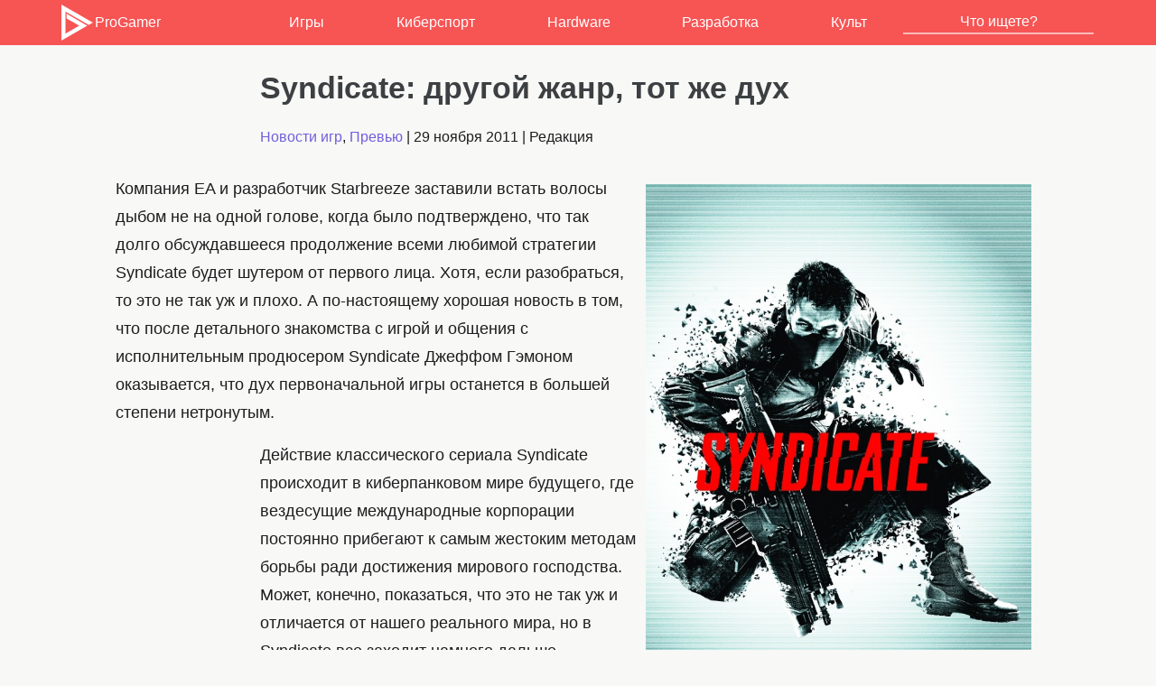

--- FILE ---
content_type: text/html; charset=UTF-8
request_url: https://www.progamer.ru/games/previews/syndicate-tot-zhe-dux.htm
body_size: 11618
content:
<!DOCTYPE html>
<html lang="ru-RU" dir="ltr">
<head>
	<meta charset="utf-8" />
	<meta name="viewport" content="width=device-width, initial-scale=1">
	<meta name="theme-color" content="#F75454">
	<title>Syndicate: другой жанр, тот же дух - ProGamer.Ru</title>
<meta name='robots' content='index, follow, max-image-preview:large, max-snippet:-1, max-video-preview:-1' />
	<style>img:is([sizes="auto" i], [sizes^="auto," i]) { contain-intrinsic-size: 3000px 1500px }</style>
	
	<meta name="description" content="Компания EA и разработчик Starbreeze заставили встать волосы дыбом не на одной голове, когда было подтверждено, что так долго обсуждавшееся продолжение" />
	<link rel="canonical" href="https://www.progamer.ru/games/previews/syndicate-tot-zhe-dux.htm" />
	<meta property="og:locale" content="en_US" />
	<meta property="og:type" content="article" />
	<meta property="og:title" content="Syndicate: другой жанр, тот же дух - ProGamer.Ru" />
	<meta property="og:description" content="Компания EA и разработчик Starbreeze заставили встать волосы дыбом не на одной голове, когда было подтверждено, что так долго обсуждавшееся продолжение" />
	<meta property="og:url" content="https://www.progamer.ru/games/previews/syndicate-tot-zhe-dux.htm" />
	<meta property="og:site_name" content="ProGamer.Ru" />
	<meta property="article:published_time" content="2011-11-29T17:17:16+00:00" />
	<meta property="og:image" content="https://www.progamer.ru/uploads/2011/09/Syndicate.jpg" />
	<meta property="og:image:width" content="610" />
	<meta property="og:image:height" content="767" />
	<meta property="og:image:type" content="image/jpeg" />
	<meta name="author" content="admin" />
	<meta name="twitter:card" content="summary_large_image" />
	<meta name="twitter:creator" content="@progamerru" />
	<meta name="twitter:site" content="@progamerru" />
	<meta name="twitter:label1" content="Written by" />
	<meta name="twitter:data1" content="admin" />


<style id='classic-theme-styles-inline-css' type='text/css'>
/*! This file is auto-generated */
.wp-block-button__link{color:#fff;background-color:#32373c;border-radius:9999px;box-shadow:none;text-decoration:none;padding:calc(.667em + 2px) calc(1.333em + 2px);font-size:1.125em}.wp-block-file__button{background:#32373c;color:#fff;text-decoration:none}
</style>
<style id='global-styles-inline-css' type='text/css'>
:root{--wp--preset--aspect-ratio--square: 1;--wp--preset--aspect-ratio--4-3: 4/3;--wp--preset--aspect-ratio--3-4: 3/4;--wp--preset--aspect-ratio--3-2: 3/2;--wp--preset--aspect-ratio--2-3: 2/3;--wp--preset--aspect-ratio--16-9: 16/9;--wp--preset--aspect-ratio--9-16: 9/16;--wp--preset--color--black: #000000;--wp--preset--color--cyan-bluish-gray: #abb8c3;--wp--preset--color--white: #ffffff;--wp--preset--color--pale-pink: #f78da7;--wp--preset--color--vivid-red: #cf2e2e;--wp--preset--color--luminous-vivid-orange: #ff6900;--wp--preset--color--luminous-vivid-amber: #fcb900;--wp--preset--color--light-green-cyan: #7bdcb5;--wp--preset--color--vivid-green-cyan: #00d084;--wp--preset--color--pale-cyan-blue: #8ed1fc;--wp--preset--color--vivid-cyan-blue: #0693e3;--wp--preset--color--vivid-purple: #9b51e0;--wp--preset--gradient--vivid-cyan-blue-to-vivid-purple: linear-gradient(135deg,rgba(6,147,227,1) 0%,rgb(155,81,224) 100%);--wp--preset--gradient--light-green-cyan-to-vivid-green-cyan: linear-gradient(135deg,rgb(122,220,180) 0%,rgb(0,208,130) 100%);--wp--preset--gradient--luminous-vivid-amber-to-luminous-vivid-orange: linear-gradient(135deg,rgba(252,185,0,1) 0%,rgba(255,105,0,1) 100%);--wp--preset--gradient--luminous-vivid-orange-to-vivid-red: linear-gradient(135deg,rgba(255,105,0,1) 0%,rgb(207,46,46) 100%);--wp--preset--gradient--very-light-gray-to-cyan-bluish-gray: linear-gradient(135deg,rgb(238,238,238) 0%,rgb(169,184,195) 100%);--wp--preset--gradient--cool-to-warm-spectrum: linear-gradient(135deg,rgb(74,234,220) 0%,rgb(151,120,209) 20%,rgb(207,42,186) 40%,rgb(238,44,130) 60%,rgb(251,105,98) 80%,rgb(254,248,76) 100%);--wp--preset--gradient--blush-light-purple: linear-gradient(135deg,rgb(255,206,236) 0%,rgb(152,150,240) 100%);--wp--preset--gradient--blush-bordeaux: linear-gradient(135deg,rgb(254,205,165) 0%,rgb(254,45,45) 50%,rgb(107,0,62) 100%);--wp--preset--gradient--luminous-dusk: linear-gradient(135deg,rgb(255,203,112) 0%,rgb(199,81,192) 50%,rgb(65,88,208) 100%);--wp--preset--gradient--pale-ocean: linear-gradient(135deg,rgb(255,245,203) 0%,rgb(182,227,212) 50%,rgb(51,167,181) 100%);--wp--preset--gradient--electric-grass: linear-gradient(135deg,rgb(202,248,128) 0%,rgb(113,206,126) 100%);--wp--preset--gradient--midnight: linear-gradient(135deg,rgb(2,3,129) 0%,rgb(40,116,252) 100%);--wp--preset--font-size--small: 13px;--wp--preset--font-size--medium: 20px;--wp--preset--font-size--large: 36px;--wp--preset--font-size--x-large: 42px;--wp--preset--spacing--20: 0.44rem;--wp--preset--spacing--30: 0.67rem;--wp--preset--spacing--40: 1rem;--wp--preset--spacing--50: 1.5rem;--wp--preset--spacing--60: 2.25rem;--wp--preset--spacing--70: 3.38rem;--wp--preset--spacing--80: 5.06rem;--wp--preset--shadow--natural: 6px 6px 9px rgba(0, 0, 0, 0.2);--wp--preset--shadow--deep: 12px 12px 50px rgba(0, 0, 0, 0.4);--wp--preset--shadow--sharp: 6px 6px 0px rgba(0, 0, 0, 0.2);--wp--preset--shadow--outlined: 6px 6px 0px -3px rgba(255, 255, 255, 1), 6px 6px rgba(0, 0, 0, 1);--wp--preset--shadow--crisp: 6px 6px 0px rgba(0, 0, 0, 1);}:where(.is-layout-flex){gap: 0.5em;}:where(.is-layout-grid){gap: 0.5em;}body .is-layout-flex{display: flex;}.is-layout-flex{flex-wrap: wrap;align-items: center;}.is-layout-flex > :is(*, div){margin: 0;}body .is-layout-grid{display: grid;}.is-layout-grid > :is(*, div){margin: 0;}:where(.wp-block-columns.is-layout-flex){gap: 2em;}:where(.wp-block-columns.is-layout-grid){gap: 2em;}:where(.wp-block-post-template.is-layout-flex){gap: 1.25em;}:where(.wp-block-post-template.is-layout-grid){gap: 1.25em;}.has-black-color{color: var(--wp--preset--color--black) !important;}.has-cyan-bluish-gray-color{color: var(--wp--preset--color--cyan-bluish-gray) !important;}.has-white-color{color: var(--wp--preset--color--white) !important;}.has-pale-pink-color{color: var(--wp--preset--color--pale-pink) !important;}.has-vivid-red-color{color: var(--wp--preset--color--vivid-red) !important;}.has-luminous-vivid-orange-color{color: var(--wp--preset--color--luminous-vivid-orange) !important;}.has-luminous-vivid-amber-color{color: var(--wp--preset--color--luminous-vivid-amber) !important;}.has-light-green-cyan-color{color: var(--wp--preset--color--light-green-cyan) !important;}.has-vivid-green-cyan-color{color: var(--wp--preset--color--vivid-green-cyan) !important;}.has-pale-cyan-blue-color{color: var(--wp--preset--color--pale-cyan-blue) !important;}.has-vivid-cyan-blue-color{color: var(--wp--preset--color--vivid-cyan-blue) !important;}.has-vivid-purple-color{color: var(--wp--preset--color--vivid-purple) !important;}.has-black-background-color{background-color: var(--wp--preset--color--black) !important;}.has-cyan-bluish-gray-background-color{background-color: var(--wp--preset--color--cyan-bluish-gray) !important;}.has-white-background-color{background-color: var(--wp--preset--color--white) !important;}.has-pale-pink-background-color{background-color: var(--wp--preset--color--pale-pink) !important;}.has-vivid-red-background-color{background-color: var(--wp--preset--color--vivid-red) !important;}.has-luminous-vivid-orange-background-color{background-color: var(--wp--preset--color--luminous-vivid-orange) !important;}.has-luminous-vivid-amber-background-color{background-color: var(--wp--preset--color--luminous-vivid-amber) !important;}.has-light-green-cyan-background-color{background-color: var(--wp--preset--color--light-green-cyan) !important;}.has-vivid-green-cyan-background-color{background-color: var(--wp--preset--color--vivid-green-cyan) !important;}.has-pale-cyan-blue-background-color{background-color: var(--wp--preset--color--pale-cyan-blue) !important;}.has-vivid-cyan-blue-background-color{background-color: var(--wp--preset--color--vivid-cyan-blue) !important;}.has-vivid-purple-background-color{background-color: var(--wp--preset--color--vivid-purple) !important;}.has-black-border-color{border-color: var(--wp--preset--color--black) !important;}.has-cyan-bluish-gray-border-color{border-color: var(--wp--preset--color--cyan-bluish-gray) !important;}.has-white-border-color{border-color: var(--wp--preset--color--white) !important;}.has-pale-pink-border-color{border-color: var(--wp--preset--color--pale-pink) !important;}.has-vivid-red-border-color{border-color: var(--wp--preset--color--vivid-red) !important;}.has-luminous-vivid-orange-border-color{border-color: var(--wp--preset--color--luminous-vivid-orange) !important;}.has-luminous-vivid-amber-border-color{border-color: var(--wp--preset--color--luminous-vivid-amber) !important;}.has-light-green-cyan-border-color{border-color: var(--wp--preset--color--light-green-cyan) !important;}.has-vivid-green-cyan-border-color{border-color: var(--wp--preset--color--vivid-green-cyan) !important;}.has-pale-cyan-blue-border-color{border-color: var(--wp--preset--color--pale-cyan-blue) !important;}.has-vivid-cyan-blue-border-color{border-color: var(--wp--preset--color--vivid-cyan-blue) !important;}.has-vivid-purple-border-color{border-color: var(--wp--preset--color--vivid-purple) !important;}.has-vivid-cyan-blue-to-vivid-purple-gradient-background{background: var(--wp--preset--gradient--vivid-cyan-blue-to-vivid-purple) !important;}.has-light-green-cyan-to-vivid-green-cyan-gradient-background{background: var(--wp--preset--gradient--light-green-cyan-to-vivid-green-cyan) !important;}.has-luminous-vivid-amber-to-luminous-vivid-orange-gradient-background{background: var(--wp--preset--gradient--luminous-vivid-amber-to-luminous-vivid-orange) !important;}.has-luminous-vivid-orange-to-vivid-red-gradient-background{background: var(--wp--preset--gradient--luminous-vivid-orange-to-vivid-red) !important;}.has-very-light-gray-to-cyan-bluish-gray-gradient-background{background: var(--wp--preset--gradient--very-light-gray-to-cyan-bluish-gray) !important;}.has-cool-to-warm-spectrum-gradient-background{background: var(--wp--preset--gradient--cool-to-warm-spectrum) !important;}.has-blush-light-purple-gradient-background{background: var(--wp--preset--gradient--blush-light-purple) !important;}.has-blush-bordeaux-gradient-background{background: var(--wp--preset--gradient--blush-bordeaux) !important;}.has-luminous-dusk-gradient-background{background: var(--wp--preset--gradient--luminous-dusk) !important;}.has-pale-ocean-gradient-background{background: var(--wp--preset--gradient--pale-ocean) !important;}.has-electric-grass-gradient-background{background: var(--wp--preset--gradient--electric-grass) !important;}.has-midnight-gradient-background{background: var(--wp--preset--gradient--midnight) !important;}.has-small-font-size{font-size: var(--wp--preset--font-size--small) !important;}.has-medium-font-size{font-size: var(--wp--preset--font-size--medium) !important;}.has-large-font-size{font-size: var(--wp--preset--font-size--large) !important;}.has-x-large-font-size{font-size: var(--wp--preset--font-size--x-large) !important;}
:where(.wp-block-post-template.is-layout-flex){gap: 1.25em;}:where(.wp-block-post-template.is-layout-grid){gap: 1.25em;}
:where(.wp-block-columns.is-layout-flex){gap: 2em;}:where(.wp-block-columns.is-layout-grid){gap: 2em;}
:root :where(.wp-block-pullquote){font-size: 1.5em;line-height: 1.6;}
</style>
<link rel='stylesheet' id='style-css' href='https://www.progamer.ru/wp-content/themes/sc/style.css' type='text/css' media='all' />
<style>.wp-block-gallery.is-cropped .blocks-gallery-item picture{height:100%;width:100%;}</style>        <link rel="icon" type="image/png" href="//progamer.ru/media/favicon-16x16.png" sizes="16x16"/>
        <link rel="icon" type="image/png" href="//progamer.ru/media/favicon-32x32.png" sizes="32x32"/>
        <link rel="icon" type="image/png" href="//progamer.ru/media/favicon-96x96.png" sizes="96x96"/>
        <link rel="icon" type="image/png" href="//progamer.ru/media/favicon-160x160.png" sizes="160x160"/>	
		<link rel="icon" type="image/svg+xml" href="//progamer.ru/media/favicon.svg" />
</head>
<body>
<header>
<div class="basecontent">
	<figure class="logo"><a href="https://www.progamer.ru"><img src="//www.progamer.ru/wp-content/themes/pg/img/logo.svg" alt="ProGamer" class="logo" width="40px">ProGamer</a></figure>
	<nav class="menu linecontent">		
		<input type="checkbox" id="menuToggle"/>		
		<label for="menuToggle" class="menu-toggle">
			<span class="menu-lines-container">
				<span class="menu-lines"></span>
			</span>
		</label>
		<ul>
			<li><a href="https://www.progamer.ru/games">Игры</a></li>
			<li><a href="https://www.progamer.ru/esports">Киберспорт</a></li>
			<li><a href="https://www.progamer.ru/hardware">Hardware</a></li>
			<li><a href="https://www.progamer.ru/dev">Разработка</a></li>
			<li><a href="https://www.progamer.ru/z-zone">Культ</a></li>
			<li class="top-search">
				<form role="search" method="get" id="searchform" class="searchform" action="https://www.progamer.ru/">
					<div>
						<input type="text" placeholder="Что ищете?" value="" autocomplete="off" name="s" id="s" />
					</div>
				</form>
			</li>       
		</ul>						
	</nav>
</div>
</header>
<main><div class="render-content">
	<div class="article-author">
		
	</div>
<article class="render-main">
	<h1>Syndicate: другой жанр, тот же дух</h1>
	
	<div class="article-stats"><a href="https://www.progamer.ru/games">Новости игр</a>, <a href="https://www.progamer.ru/games/previews" rel="category tag">Превью</a> | <time itemprop="datePublished" datetime="2011-11-29T21:17:16+03:00">29 ноября 2011</time> |  <span itemprop="author" itemscope itemtype="http://schema.org/Person">Редакция<meta itemprop="name" content="Редакция Progamer"></span></div>	
	<div class="article-txt">
		<p class='txt-imgwrap'><img fetchpriority="high" decoding="async" class="alignright size-full wp-image-7154" title="Syndicate" src="https://www.progamer.ru/uploads/2011/09/Syndicate.jpg" alt="Syndicate" width="427" height="537" />Компания EA и разработчик Starbreeze заставили встать волосы дыбом не на одной голове, когда было подтверждено, что так долго обсуждавшееся продолжение всеми любимой стратегии Syndicate будет шутером от первого лица. Хотя, если разобраться, то это не так уж и плохо. А по-настоящему хорошая новость в том, что после детального знакомства с игрой и общения с исполнительным продюсером Syndicate Джеффом Гэмоном оказывается, что дух первоначальной игры останется в большей степени нетронутым.</p>
<p>Действие классического сериала Syndicate происходит в киберпанковом мире будущего, где вездесущие международные корпорации постоянно прибегают к самым жестоким методам борьбы ради достижения мирового господства. Может, конечно, показаться, что это не так уж и отличается от нашего реального мира, но в Syndicate все заходит намного дальше. Основными действующими лицами там являются агенты, атакующие конкурирующие корпорации, убивающие их членов и в открытую похищающие важную информацию прямо из мозга их работников. Прямо непаханое поле для юристов в сфере интеллектуального права!</p>
<p>В оригинальном Syndicate, наблюдая за изометрическим миром, игрок управляет четырьмя схожими между собой киборгами-агентами и использует возможности тактического геймплея реального времени для борьбы с вражескими корпорациями. В игру был добавлен элемент стратегии, который заключался в управлении денежными потоками, полученными в результате обложения налогами захваченных областей. Эти средства игрок мог использовать для покупки различного оружия и улучшений по мере того, как происходил его прогресс во время игры.</p>
<p>Мы расспросили Джеффа о том, как же все-таки было принято такое смелое решение отступить от того уникального геймплея, который был присущ классическому сериалу Syndicate и перенести его в мир шутеров от первого лица.</p>
<p>«Внутри компании EA всегда существовало желание вернуть имя Syndicate обратно в мир компьютерных игр, но мы все время выжидали лучшей возможности. Нашей целью никогда не было просто освежить классику. Мы хотели появиться сразу с принятием совершенно новой концепции игры», &#8211; сказал Гэмон. «В классическом Syndicate агенты были мощным инструментом в руках игрока и эта концепция все так же применима сегодня, но уже с точки зрения только одного агента по имени Miles Kilo».</p>
<p>«Для нас всегда было важным то, чтобы у Syndicate был свой собственный стиль. Иными словами, у каждого из трех синдикатов в игре есть собственные культурные традиции и свойственная только ему эстетика. Или, например, районы Downzone с их уникальным видом, присущим только тем местам, где проживают массы, отстраненные от привилегированного стиля жизни, который доступен только синдикатам». В результате получился стиль – что-то среднее между гладкой, минималистской эстетикой Mirror&#8217;s Edge и футуристичными видами классических фильмов о будущем.</p>
<p>«У нас было множество источников вдохновения, но ключевое влияние оказали фильмы «Бегущий по лезвию» (Blade Runner) и «Особое мнение», когда перед нами стояла задача разработки концепции диаметрально противоположных миров богатства и бедности», &#8211; отметил Гэмон. Нужно отдать ему должное, это был далеко не самый плохой набор фильмов для черпания вдохновения.</p>
<p>«Мы с самого начала не намеревались просто сделать еще один шутер», &#8211; продолжил Гэмон. «В партнерстве с Starbreeze, мы создали шутер с персоналиями, которых вы уже встречали ранее в играх «Хроники Риддика» (Chronicles of Riddick) и «Темнота» (The Darkness)». Не секрет, что своеобразным стилем Starbreeze пронизана вся новая версия Syndicate. В ней встречаются как прекрасно прорисованные миры, так и мощные битвы с такой озвучкой, что мурашки бегут по коже. И если раньше смена жанра игры или уровень качества детализации изображений мог вызывать какие-то опасения, то сейчас все они могут быть смело отброшены в сторону. Syndicate невероятно четко отшлифован как во внешнем виде, так и в геймплее.</p>
<p>Из вышеописанного становится очевидно, что Starbreeze собирается прибегнуть к использованию геометрических перспектив, чтобы придать виртуальному миру Syndicate поразительный внешний вид и ощущения. Создается впечатление, что там, где заканчивается перспектива, начинается так хорошо знакомая нам дрожь киберпанкового мира классической Syndicate. Таким образом, через визуальную картинку передается связь между играми.</p>
<p class='txt-imgwrap'><img decoding="async" class="aligncenter size-full wp-image-8236" title="Syndicate - 2" src="https://www.progamer.ru/uploads/2011/11/sy2.jpg" alt="Скриншот нового Syndicate - 2" width="600" height="286" /></p>
<p>«Syndicate – это больше, чем просто стратегия», &#8211; говорит нам Гэмон. И эти слова относятся не только к тому, как в нее играется, но также и к тому месту, которое она занимает в мире компьютерных игр.</p>
<p>«Для нас сохранение сюжета киберпанкового технологического мира, в котором правят жестокие корпорации, было так же важно, как и сохранение специфического геймплея. Иными словами, мы очень хотели сохранить в новой Syndicate тот своеобразный дух, присущий первоначальной игре. Мы продумывали все до мелочей, начиная с ботинок агентов. Оставаясь верными оригинальному сюжету, мы заново воссоздали оружие и технологии. Ну и, конечно же, одним из ключевых моментов геймплея остались чипы, вживленные в головы игрового населения. Близкое сходство со структурами миссий оригинальной версии было также реализовано нами в режиме прохождения игры для четверых игроков».</p>
<p>Этот режим очень быстро возрождает воспоминания из первых игр о синдикатах и их распространяющейся власти. Отвечая на вопрос, что же все-таки будет представлять собой режим «игры для четверых», Гэмон сказал: «Игроки начинают, как агенты первого уровня и проходят игру, захватывая вражеские территории в команде из четверых человек. Главной целью при этом является добыча чертежей. Эти чертежи позволяют игрокам делать доступными новые виды оружия, открывают новые сверхспособности, а также позволяют совершенствовать оружие и дополнительные навыки агента». Такие слова приятно слышать особенно потому, что они близки по духу классическому сериалу Syndicate из прошлого, хотя и относятся к игре из другого жанра.</p>
<p>Одним из ключевых элементов геймплея как в одиночном прохождении, так и в прохождении за четверых, являются сверхспособности, которые позволяют игрокам получать контроль над выбранной жертвой. Это, бесспорно, одно из самых ярких нововведений игры.</p>
<p>В кампании для одного игрока, наличие в игровом арсенале различных сверхспособностей позволяет экспериментировать с выбором тактики во время перестрелки. Одна из таких тактик (к слову, сплошное удовольствие!) состоит в том, чтобы склонять противников к самоубийству. Они могут либо просто застрелиться выстрелом в голову, или выдернуть чеку на висящей на поясе гранате.</p>
<p>Способность «убеждение» (&#8216;Persuade&#8217;) заставляет противника отвести оружие от Вас и направить его на своих же, а «обратный огонь» (&#8216;Backfire&#8217;) вызывает неисправность в оружии и оно стреляет назад, поражая своего владельца.</p>
<p class='txt-imgwrap'><img decoding="async" class="aligncenter size-full wp-image-8237" title="Syndicate - 3" src="https://www.progamer.ru/uploads/2011/11/sy3.jpg" alt="Скриншот нового Syndicate - 3" width="600" height="307" /></p>
<p>«Режим игры вчетвером предоставляет нам больший выбор сверхспособностей и стратегий их использования», &#8211; продолжает Гэмон. «Здесь игроки могут выбирать свои сверхспособности из числа тех, которые будут становиться им доступны в процессе прохождения игры. На высших уровнях командам необходимо будет сотрудничать друг с другом в использовании сверхспособностей относительно их ролей в игре. Важность мастерства сверхспособностей трудно переоценить в игре вчетвером. Игроки смогут на время увеличивать количество участников в своей команде, лечить их и воскрешать. Не говоря уже о использовании этих способностей в битве с врагами».</p>
<p>Фанаты классического сериала Syndicate также будут рады узнать, что большинство атакующего оружия из предыдущих версий они смогут увидеть и в новой игре, наряду со значительно более футуристичными версиями стандартных «пушек», которые мы привыкли видеть в большинстве шутеров.</p>
<p>«В Syndicate будет множество видов оружия. Некоторые из них представляют собой хорошо известные образцы баллистического оружия, но «продвинутого» на пятьдесят лет вперед. А некоторые взяты из оригинальной игры. Например, Gauss gun, Coil Rifle (Лазер), Thermite gun (Огнемет) и прочие», &#8211; рассказывает Гэмон.</p>
<p>Но несмотря на то, что дух оригинальных Syndicate остался в некоторой степени нетронутым, новая игра все-таки будет иной, прежде всего из-за совершенно другого подхода к геймплею. И пока мы спокойно перевариваем ту новость, что Syndicate станет очень качественным шутером от первого лица, в воздухе витает вопрос, сможет ли эта новая версия покорить сердца тех, кто играл еще в первые игры?</p>
<p>«Конечно же, мы понимаем опасения фанатов классики. Я и сам себя к таковым причисляю. И мы никогда не собирались переделывать оригинал. В новой игре есть много элементов, которые перекликаются с оригинальной и вызывают чувство трепета перед классикой. Но мне кажется несколько провокативным обсуждать тот режиссерский поход, с которым они преподнесены. Я лишь надеюсь на то, что любители шутеров оценят игру по достоинству, как новый и необычный FPS», &#8211; подытожил Гэмон.</p>
<p>Мы же с вами сможем выставить наши оценки уже в феврале следующего года, когда произойдет официальный релиз новой Syndicate. А до этих пор нужно следить в оба за микрочипами в своих мозгах.</p>
<p>А как Вы относитесь к новому подходу в продолжении классического сериала Syndicate?</p>
<div class='rp4wp-related-posts'>
<ul>
<li><div class='rp4wp-related-post-content'>
<a href='https://www.progamer.ru/games/data-reliza-i-pervyj-trejler-syndicate.htm'>Дата релиза и первый трейлер Syndicate</a></div>
</li>
<li><div class='rp4wp-related-post-content'>
<a href='https://www.progamer.ru/games/previews/pervyj-vzglyad-na-syndicate.htm'>Первый взгляд на Syndicate</a></div>
</li>
<li><div class='rp4wp-related-post-content'>
<a href='https://www.progamer.ru/games/reviews/syndicate.htm'>Обзор Syndicate</a></div>
</li>
</ul>
</div>	</div>
	<div class="article-tags"></div>
						
	<div class="article-share">
		<h3>Поделиться</h3>
			<div class="share-icons">
				<a class="icon-link round" href="mailto:?body=https://www.progamer.ru/games/previews/syndicate-tot-zhe-dux.htm" rel="noopener">Email</a>					
				<a class="icon-link round twitter" href="https://twitter.com/intent/tweet?text=https://www.progamer.ru/games/previews/syndicate-tot-zhe-dux.htm" target="_blank" rel="noopener">Twitter</a>	
				<a class="icon-link round whatsapp" href="https://api.whatsapp.com/send/?phone&text=https://www.progamer.ru/games/previews/syndicate-tot-zhe-dux.htm" target="_blank" rel="noopener">Whatsapp</a>				
				<a class="icon-link round reddit" href="https://www.reddit.com/submit?url=https://www.progamer.ru/games/previews/syndicate-tot-zhe-dux.htm" target="_blank" rel="noopener">Reddit</a>
				<a class="icon-link round telegram" href="https://telegram.me/share/url?url=https://www.progamer.ru/games/previews/syndicate-tot-zhe-dux.htm" target="_blank" rel="noopener">Telegram</a>
				<a class="icon-link round vk" href="https://vk.com/share.php?url=https://www.progamer.ru/games/previews/syndicate-tot-zhe-dux.htm" target="_blank" rel="noopener">VK</a>	
			</div>
		<div class="copy-link">
		<input class="LinkInput" type="text" value="https://www.progamer.ru/games/previews/syndicate-tot-zhe-dux.htm" readonly>
		<div class="tooltip">
		<button onclick="CopyLink()" onmouseout="outCopyLink()">
		  <span class="tooltiptext">В буфер обмена</span>
		  Копировать
		  </button>
		</div>
		</div>
		<h3 id="he231">Обсудить</h3>
		<div class="share-icons">
			<a class="icon-link round discord" href="https://discord.gg/2jcyp2y" rel="noopener">Discord</a>
			<a class="icon-link round twitter" href="https://twitter.com/progamerru" target="_blank" rel="noopener">Twitter</a>
			<a class="icon-link round youtube" href="https://www.youtube.com/c/ProGamerru" target="_blank" rel="noopener">Youtube</a>	
			<a class="icon-link round" href="https://steamcommunity.com/groups/progamerru" target="_blank" rel="noopener">Steam</a>
		</div>
	</div>
</article>
</div>
</main>
<footer class="render-footer">
<div class="footer-content">	
<div id="footer-tags" class="tagsline">
<a class="tagbtn" href="https://www.progamer.ru/games/reviews">Обзоры игр</a>
<a class="tagbtn" href="https://www.progamer.ru/tag/csgo">CS:GO</a>

<a class="tagbtn" href="https://www.progamer.ru/tag/graphics-guide">Настройки графики</a>
<a class="tagbtn" href="https://www.progamer.ru/tag/vr">VR</a>
<a class="tagbtn" href="https://www.progamer.ru/tag/stream">Стримы</a>
<a class="tagbtn" href="https://www.progamer.ru/tag/anime">Аниме</a>
<a class="tagbtn" href="https://www.progamer.ru/tag/cosplay">Косплей</a>

<a class="tagbtn" href="https://www.progamer.ru/tag/game-design">Геймдизайн</a>
<a class="tagbtn" href="https://www.progamer.ru/tag/level-design">Дизайн уровней</a>
<a class="tagbtn" href="https://www.progamer.ru/tag/graphics">Графика и анимация</a>
<a class="tagbtn" href="https://www.progamer.ru/tag/sound">Звук и музыка</a>
<a class="tagbtn" href="https://www.progamer.ru/tag/narrative">Нарратив</a>
<a class="tagbtn" href="https://www.progamer.ru/tag/marketing">Маркетинг и PR</a>
<a class="tagbtn" href="https://www.progamer.ru/tag/programming">Программирование</a>

<a class="tagbtn" href="https://www.progamer.ru/tag/ue">Unreal Engine</a>

<a class="tagbtn" href="https://www.progamer.ru/tag/dev-interview">Интервью с разработчиками</a>

<a class="tagbtn" href="https://www.progamer.ru/tag/mice">Мышки</a>
<a class="tagbtn" href="https://www.progamer.ru/tag/keyboard">Клавиатуры</a>
</div>
<div class="footer-logo">
<a href="//www.progamer.ru">ProGamer.Ru</a> <span class="about">&copy; 2001-2025 Вопросы можно задавать по адресу <a href="mailto:info@progamer.ru">info@progamer.ru</a></span>
</div>
<div class="footer-links">
	<ul class="comlist internal-com">	
		<li><a href="//www.progamer.ru/contact">Обратная связь</a></li>
		<li><a href="//www.progamer.ru/joblist">Вакансии</a></li>
		<li><a href="//www.progamer.ru/about">Информация о проекте</a></li>
		<li><a href="//www.progamer.ru/copyright-policy">Условия предоставления информации</a></li>
		<li><a href="//www.progamer.ru/feed" target="_blank">Экспорт новостей RSS</a></li>
		<li><a href="//www.progamer.ru/top">Рейтинг игр</a></li>
	</ul>
	<ul class="comlist external-com">
		<li><a href="https://discord.gg/MrQyKvvf">Discord</a></li>
		<li><a href="https://twitter.com/progamerru">Twitter</a></li>
		<li><a href="https://www.youtube.com/c/ProGamerru">Youtube</a></li>
	</ul>
</div>
</div>
</footer>
<script>
function CopyLink() {
	let copyText = event.target.parentNode.previousElementSibling;
	copyText.select();
	copyText.setSelectionRange(0, 99999);
	navigator.clipboard.writeText(copyText.value);

	let tooltip = event.target.children[0];
	tooltip.innerHTML = "Скопировано";
}

function outCopyLink() {
	let tooltip = event.target.children[0];
	tooltip.innerHTML = "В буфер обмена";
}
</script>
<script type="speculationrules">
{"prefetch":[{"source":"document","where":{"and":[{"href_matches":"\/*"},{"not":{"href_matches":["\/wp-*.php","\/wp-admin\/*","\/uploads\/*","\/wp-content\/*","\/wp-content\/plugins\/*","\/wp-content\/themes\/sc\/*","\/*\\?(.+)"]}},{"not":{"selector_matches":"a[rel~=\"nofollow\"]"}},{"not":{"selector_matches":".no-prefetch, .no-prefetch a"}}]},"eagerness":"conservative"}]}
</script>
<!--LiveInternet counter--><script type="text/javascript">new Image().src = "//counter.yadro.ru/hit?r" + escape(document.referrer) + ((typeof(screen)=="undefined")?"" : ";s"+screen.width+"*"+screen.height+"*" + (screen.colorDepth?screen.colorDepth:screen.pixelDepth)) + ";u"+escape(document.URL) +  ";" +Math.random();</script><!--/LiveInternet-->
<!-- Global site tag (gtag.js) - Google Analytics -->
<script async src="https://www.googletagmanager.com/gtag/js?id=UA-31354851-1"></script>
<script>
  window.dataLayer = window.dataLayer || [];
  function gtag(){dataLayer.push(arguments);}
  gtag('js', new Date());

  gtag('config', 'UA-31354851-1');
</script>
<script defer src="https://static.cloudflareinsights.com/beacon.min.js/vcd15cbe7772f49c399c6a5babf22c1241717689176015" integrity="sha512-ZpsOmlRQV6y907TI0dKBHq9Md29nnaEIPlkf84rnaERnq6zvWvPUqr2ft8M1aS28oN72PdrCzSjY4U6VaAw1EQ==" data-cf-beacon='{"version":"2024.11.0","token":"17aceae991de493fa7e18836a7dca182","r":1,"server_timing":{"name":{"cfCacheStatus":true,"cfEdge":true,"cfExtPri":true,"cfL4":true,"cfOrigin":true,"cfSpeedBrain":true},"location_startswith":null}}' crossorigin="anonymous"></script>
</body>
</html>
<!-- This website is like a Rocket, isn't it? Performance optimized by WP Rocket. Learn more: https://wp-rocket.me - Debug: cached@1768111083 -->